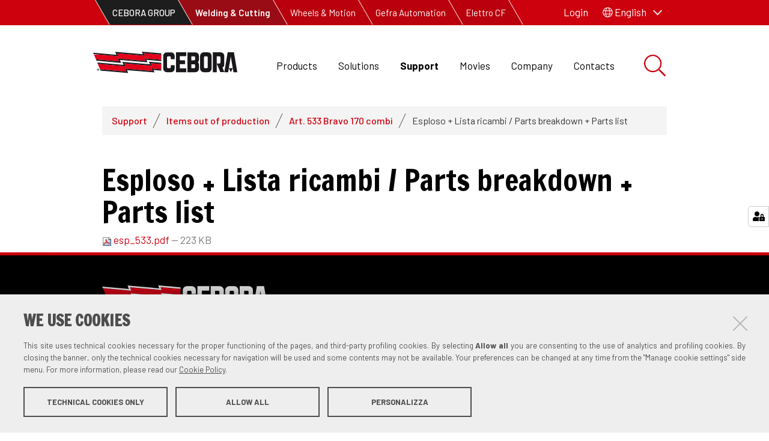

--- FILE ---
content_type: text/html;charset=utf-8
request_url: https://welding.cebora.it/en/assistance/items-out-of-production/art-533-bravo-170-combi/esp_533.pdf/view
body_size: 5787
content:
<!DOCTYPE html>
<html xmlns="http://www.w3.org/1999/xhtml" lang="en" xml:lang="en">
  <head><meta http-equiv="Content-Type" content="text/html; charset=UTF-8" />
    <title>Esploso + Lista ricambi / Parts breakdown + Parts list — English</title>
    <link href="https://fonts.googleapis.com/css?family=Barlow+Semi+Condensed:400,500,600,700|Barlow:400,400i,500,600,700,700i|Francois+One" rel="stylesheet" />
    <link rel="stylesheet" href="/++theme++ceboraittheme/cookiepolicy/cookiepolicy.css?v1" />
    <script type="text/javascript" src="/++theme++ceboraittheme/cookiepolicy/cookieoptions.js?v1"></script>
    <script type="text/javascript" src="/++theme++ceboraittheme/cookiepolicy/cookiepolicy.js?v1"></script>
  
  <meta content="summary" name="twitter:card" /><meta content="Cebora Welding &amp; Cutting" property="og:site_name" /><meta content="Esploso + Lista ricambi / Parts breakdown + Parts list" property="og:title" /><meta content="website" property="og:type" /><meta content="" property="og:description" /><meta content="https://welding.cebora.it/en/assistance/items-out-of-production/art-533-bravo-170-combi/esp_533.pdf/view" property="og:url" /><meta content="https://welding.cebora.it/logo.png" property="og:image" /><meta content="image/png" property="og:image:type" /><meta name="viewport" content="width=device-width, initial-scale=1" /><meta name="generator" content="Plone - http://plone.com" /><link rel="shortcut icon" type="image/x-icon" href="https://welding.cebora.it/favicon.ico" /><link rel="stylesheet" href="https://welding.cebora.it/++resource++redturtle.chefcookie/styles.css?v=0.2.3" /><link rel="canonical" href="https://welding.cebora.it/en/assistance/items-out-of-production/art-533-bravo-170-combi/esp_533.pdf" /><link rel="search" href="https://welding.cebora.it/en/@@search" title="Search this site" /><link rel="stylesheet" type="text/css" href="https://welding.cebora.it/++plone++production/++unique++2022-02-23T14:15:45.639857/default.css" data-bundle="production" /><link rel="stylesheet" type="text/css" href="https://welding.cebora.it/++resource++wildcard-media/components/mediaelement/build/mediaelementplayer.min.css?version=2022-05-02%2013%3A10%3A26.804964" data-bundle="wildcard-media" /><link rel="stylesheet" type="text/css" href="https://welding.cebora.it//++plone++ceborait-base-resources/prod/index.css?v20220302" data-bundle="diazo" /><link rel="stylesheet" href="https://welding.cebora.it/++plone++ceborait.policy/custom.css" /><script type="text/javascript" src="https://welding.cebora.it/++resource++redturtle.chefcookie/chefcookie/chefcookie.min.js?v=0.2.3"></script><script type="text/javascript" src="https://welding.cebora.it/++resource++redturtle.chefcookie/redturtle_chefcookie.js?v=0.2.3"></script><script type="text/javascript" src="https://welding.cebora.it/cookie_config.js?v=0.2.3"></script><script type="text/javascript">PORTAL_URL = 'https://welding.cebora.it';</script><script type="text/javascript" src="https://welding.cebora.it/++plone++production/++unique++2022-02-23T14:15:45.639857/default.js" data-bundle="production"></script><script type="text/javascript" src="https://welding.cebora.it/++plone++ceborait.policy/++unique++2025-03-21%2009%3A44%3A11.360922/initializedModal.js" data-bundle="initializedModal"></script><script type="text/javascript" src="https://welding.cebora.it/++resource++wildcard-media/integration.js?version=2022-05-02%2013%3A10%3A26.804964" data-bundle="wildcard-media"></script><script type="text/javascript" src="https://welding.cebora.it//++plone++ceborait-base-resources/prod/index.js" data-bundle="diazo"></script></head><body id="visual-portal-wrapper" class="frontend icons-on portaltype-file section-assistance site-en subsection-items-out-of-production subsection-items-out-of-production-art-533-bravo-170-combi subsection-items-out-of-production-art-533-bravo-170-combi-esp_533.pdf template-file_view thumbs-on userrole-anonymous viewpermission-view" dir="ltr" data-i18ncatalogurl="https://welding.cebora.it/plonejsi18n" data-view-url="https://welding.cebora.it/en/assistance/items-out-of-production/art-533-bravo-170-combi/esp_533.pdf/view" data-pat-plone-modal="{&quot;actionOptions&quot;: {&quot;displayInModal&quot;: false}}" data-portal-url="https://welding.cebora.it" data-pat-pickadate="{&quot;date&quot;: {&quot;selectYears&quot;: 200}, &quot;time&quot;: {&quot;interval&quot;: 5 } }" data-base-url="https://welding.cebora.it/en/assistance/items-out-of-production/art-533-bravo-170-combi/esp_533.pdf">

    


    <header id="portal-top">
      <div id="portal-header"><div id="top-header-links">
  <div class="top-header-container">
    <div class="header-actions">
      <ul>
        
          <li>
            <a href="https://www.cebora.it?set_language=en" class="">
              <span>Cebora Group</span>
            </a>
          </li>
        
          <li>
            <a href="https://welding.cebora.it?set_language=en" class="active">
              <span>Welding &amp; Cutting</span>
            </a>
          </li>
        
          <li>
            <a href="https://wheels.cebora.it/ruote.php" class="">
              <span>Wheels &amp; Motion</span>
            </a>
          </li>
        
          <li>
            <a href="http://www.gefra-automazione.it" class="">
              <span>Gefra Automation</span>
            </a>
          </li>
        
          <li>
            <a href="https://www.elettrocf.com/default_uk.aspx" class="">
              <span>Elettro CF</span>
            </a>
          </li>
        
      </ul>
    </div>
    <div class="header-login">
      <a href="https://welding.cebora.it/en/assistance/items-out-of-production/art-533-bravo-170-combi/esp_533.pdf/login">
        <i class="fas fa-user"></i>
        <span>Login</span>
      </a>
      
    </div>
    <div class="header-language">
      
        <div class="dropdown" id="language-wrapper">
          <a class="dropdown-toggle" id="language-dropdown" role="button" data-toggle="dropdown" aria-haspopup="true" aria-expanded="true">
            <i class="fal fa-globe"></i>
            <span>English</span>
            <i class="far fa-chevron-down"></i>
          </a>
          <ul id="portal-languageselector" class="dropdown-menu" aria-labelledby="language-dropdown">
            
              <li class="language-it">
                <a href="https://welding.cebora.it/@@multilingual-selector/c000fbb81ecd409fb5ee5b481ce540b7/it?post_path=/view&amp;set_language=it" title="Italiano">Italiano</a>
              </li>
            
              <li class="currentLanguage language-en">
                <a href="https://welding.cebora.it/@@multilingual-selector/c000fbb81ecd409fb5ee5b481ce540b7/en?post_path=/view&amp;set_language=en" title="English">English</a>
              </li>
            
              <li class="language-es">
                <a href="https://welding.cebora.it/@@multilingual-selector/c000fbb81ecd409fb5ee5b481ce540b7/es?post_path=/view&amp;set_language=es" title="Español">Español</a>
              </li>
            
              <li class="language-fr">
                <a href="https://welding.cebora.it/@@multilingual-selector/c000fbb81ecd409fb5ee5b481ce540b7/fr?post_path=/view&amp;set_language=fr" title="Français">Français</a>
              </li>
            
              <li class="language-de">
                <a href="https://welding.cebora.it/@@multilingual-selector/c000fbb81ecd409fb5ee5b481ce540b7/de?post_path=/view&amp;set_language=de" title="Deutsch">Deutsch</a>
              </li>
            
              <li class="language-pt-br">
                <a href="https://welding.cebora.it/@@multilingual-selector/c000fbb81ecd409fb5ee5b481ce540b7/pt-br?post_path=/view&amp;set_language=pt-br" title="Português (Brasil)">Português (Brasil)</a>
              </li>
            
              <li class="language-ru">
                <a href="https://welding.cebora.it/@@multilingual-selector/c000fbb81ecd409fb5ee5b481ce540b7/ru?post_path=/view&amp;set_language=ru" title="Русский">Русский</a>
              </li>
            
          </ul>
        </div>
      
    </div>
  </div>
</div><div class="header-wrapper"><a id="portal-logo" title="English" href="https://welding.cebora.it/en"><svg xmlns="http://www.w3.org/2000/svg" viewbox="0 0 539.33 90.04">
      <defs>
        <style>
          .cls-1{fill:#1a171b}.cls-4{fill:#e2001a}
        </style>
      </defs>
      <g id="Livello_1" data-name="Livello 1">
        <path class="cls-1" d="M301.92 64.06v7.31a3.83 3.83 0 0 1-3.83 3.83h-6.52a3.83 3.83 0 0 1-3.83-3.83V34.44a3.83 3.83 0 0 1 3.83-3.83h6.52a3.83 3.83 0 0 1 3.83 3.83v7.15h14.36V29.15a13.41 13.41 0 0 0-13.41-13.4h-16.09a13.41 13.41 0 0 0-13.41 13.4v47.51a13.41 13.41 0 0 0 13.41 13.41h16.08a13.41 13.41 0 0 0 13.41-13.41v-12.6z" transform="translate(-11.24 -13.21)"></path>
        <path d="M495.51 73l-.22.13" transform="translate(-11.24 -13.21)" fill="#fff"></path>
        <path d="M484.27 59.79l-.22.13" fill="none" stroke="#000" stroke-miterlimit="3.86" stroke-width=".17"></path>
        <path class="cls-1" d="M459 90.08V15.74h29.48a13.41 13.41 0 0 1 13.41 13.4V61.6a13.53 13.53 0 0 1-6.51 11.4l6.45 17H487.3l-13.93-32.56h10.36a3.83 3.83 0 0 0 3.83-3.83V34.44a3.83 3.83 0 0 0-3.83-3.83h-10.36v59.5z" transform="translate(-11.24 -13.21)"></path>
        <path class="cls-1" d="M324.43 62.49h24.02v14.36h-38.51V2.53h38.51v14.36h-24.16v15.37l19.6.17v14.35h-19.6l.14 15.71zM514.91 18.73l-9.88 58.12h-14.35l12.63-74.32H526.69l12.64 74.32h-14.36l-9.94-58.45-.12.33z"></path>
        <path class="cls-1" d="M515 61.99h-7.43L515 76.86l7.43-14.87H515z"></path>
        <path class="cls-1" d="M364.27 15.82h29.48a13.41 13.41 0 0 1 13.41 13.4v14.4a13.17 13.17 0 0 1-3.89 9.18 13.36 13.36 0 0 1 3.89 9.43v14.42a13.41 13.41 0 0 1-13.41 13.41h-29.49zM389 30.69h-10.36v15H389a3.83 3.83 0 0 0 3.83-3.83v-7.34a3.83 3.83 0 0 0-3.83-3.83m0 29.65h-10.36v15H389a3.82 3.82 0 0 0 3.83-3.83v-7.35a3.82 3.82 0 0 0-3.83-3.83M411.42 29.24A13.55 13.55 0 0 1 425 15.69h16a13.55 13.55 0 0 1 13.56 13.55v47.28A13.55 13.55 0 0 1 441 90.08h-16a13.55 13.55 0 0 1-13.55-13.56zm14.46 5.23V71.3a3.88 3.88 0 0 0 3.87 3.87h6.44a3.87 3.87 0 0 0 3.87-3.87V34.47a3.87 3.87 0 0 0-3.87-3.87h-6.44a3.88 3.88 0 0 0-3.87 3.87" transform="translate(-11.24 -13.21)"></path>
        <path class="cls-4" d="M266.28 60l-39.19-3.55 4.27 9.55-103.59-9 4.94 11-104.16-9-.09-.22 8.52 20.39 98 8.78-4.54-11.07 103.13 9-4.09-9.62 36.81 3.21zM266.28 24.36l-65.71-5.74 4.27 9.54-103.59-9 4.94 11-92.82-8.22-.11-.25 8.53 20.42 86.68 7.92L103.91 39 207 48l-4.09-9.63 63.33 5.41z" transform="translate(-11.24 -13.21)"></path>
        <path class="cls-1" d="M29 80.29V79h1.12c.45 0 1.11 0 1.11.61s-.36.71-.87.69zm1.87.69c.82-.05 1.25-.4 1.25-1.25a1.32 1.32 0 0 0-.54-1.2 2.65 2.65 0 0 0-1.25-.21h-2.27v4.61H29V81h.91l1 1.95h1zm-1 3.1a3.47 3.47 0 1 1 3.43-3.48 3.46 3.46 0 0 1-3.47 3.48m0 .81a4.28 4.28 0 1 0-4.28-4.28 4.29 4.29 0 0 0 4.28 4.28" transform="translate(-11.24 -13.21)"></path>
      </g>
      <g id="Livello_2" data-name="Livello 2">
        <path class="cls-1" d="M15.19 40.71l2.13 5 104.16 9.04-4.95-11.01 103.59 9.04-4.26-9.54 39.18 3.55v-4.9l-46.33-4.05 4.1 9.62-103.71-9.04 4.73 11.07-98.64-8.78zM25.66 65.9l2.13 5 103.2 9.05-4.37-11.01 103.02 8.84-3.7-9.35 29.1 2.51v-4.71l-36.81-3.2 4.1 9.62-103.14-9.04 4.54 11.07-98.07-8.78zM0 3.73l2.13 5 92.83 8.19-4.95-11.01 103.59 9.03-4.26-9.54 65.7 5.75V6.24L182.19 0l4.1 9.62L82.58.58l4.73 11.07L0 3.73z"></path>
        <path class="cls-1" d="M10.47 28.92l2.14 5 91.86 8.19-4.37-11.01 103.02 8.84-3.7-9.34 55.62 4.7v-4.7l-63.33-5.41 4.1 9.62-103.14-9.04 4.54 11.07-86.74-7.92z"></path>
      </g>
    </svg></a><ul class="plone-nav plone-navbar-nav" id="portal-globalnav">
            
              <li id="portaltab-index_html">
                  <a href="https://welding.cebora.it/en" title="">Home</a>
              </li>
            
              <li id="portaltab-products">
                  <a href="https://welding.cebora.it/en/products" title="articles in current production">Products</a>
              </li>
            
              <li id="portaltab-solutions">
                  <a href="https://welding.cebora.it/en/solutions" title="">Solutions</a>
              </li>
            
              <li id="portaltab-assistance" class="selected">
                  <a href="https://welding.cebora.it/en/assistance" title="">Support</a>
              </li>
            
              <li id="portaltab-video">
                  <a href="https://welding.cebora.it/en/video" title="">Movies</a>
              </li>
            
              <li id="portaltab-company">
                  <a href="https://welding.cebora.it/en/company" title="">Company</a>
              </li>
            
              <li id="portaltab-contacts">
                  <a href="https://welding.cebora.it/en/contacts" title="">Contacts</a>
              </li>
            
        </ul><div class="header-search"><button class="search-button"><i class="fal fa-search"></i></button></div></div><div class="mobile-menu-close"><button class="close-menu-button"><i class="far fa-times"></i><span class="menu-label">MENU</span></button></div></div><div id="portal-searchbox">

   <div class="portal-searchbox-wrapper">
    <form id="searchGadget_form" role="search" action="https://welding.cebora.it/en/@@search">

      <div class="LSBox">
        <label for="searchGadget">Search site</label>

        <div class="input-group">
          <div class="input-group-wrapper">
            <i class="fal fa-search"></i>
            <input name="SearchableText" class="searchField form-control" aria-describedby="input-search-icon" type="text" size="18" placeholder="Search for info or products" id="searchGadget" title="Search for info or products" />
          </div>
          <button class="search-button" type="submit" title="Search" aria-label="Search"><i class="fal fa-search"></i><span>Search</span></button>
        </div>

      </div>
    </form>

    <button class="close-button">
      <span class="sr-only">Close search</span>
      <i class="fal fa-times"></i>
    </button>
  </div>

</div>

<div id="mobile-header">
  <div class="site-logo">
    <a class="portal-logo" href="https://welding.cebora.it/en" title="English">
      <svg xmlns="http://www.w3.org/2000/svg" viewbox="0 0 539.33 90.04">
        <defs>
          <style>
            .cls-1{fill:#1a171b}.cls-4{fill:#e2001a}
          </style>
        </defs>
        <g id="Livello_1" data-name="Livello 1">
          <path class="cls-1" d="M301.92 64.06v7.31a3.83 3.83 0 0 1-3.83 3.83h-6.52a3.83 3.83 0 0 1-3.83-3.83V34.44a3.83 3.83 0 0 1 3.83-3.83h6.52a3.83 3.83 0 0 1 3.83 3.83v7.15h14.36V29.15a13.41 13.41 0 0 0-13.41-13.4h-16.09a13.41 13.41 0 0 0-13.41 13.4v47.51a13.41 13.41 0 0 0 13.41 13.41h16.08a13.41 13.41 0 0 0 13.41-13.41v-12.6z" transform="translate(-11.24 -13.21)"></path>
          <path d="M495.51 73l-.22.13" transform="translate(-11.24 -13.21)" fill="#fff"></path>
          <path d="M484.27 59.79l-.22.13" fill="none" stroke="#000" stroke-miterlimit="3.86" stroke-width=".17"></path>
          <path class="cls-1" d="M459 90.08V15.74h29.48a13.41 13.41 0 0 1 13.41 13.4V61.6a13.53 13.53 0 0 1-6.51 11.4l6.45 17H487.3l-13.93-32.56h10.36a3.83 3.83 0 0 0 3.83-3.83V34.44a3.83 3.83 0 0 0-3.83-3.83h-10.36v59.5z" transform="translate(-11.24 -13.21)"></path>
          <path class="cls-1" d="M324.43 62.49h24.02v14.36h-38.51V2.53h38.51v14.36h-24.16v15.37l19.6.17v14.35h-19.6l.14 15.71zM514.91 18.73l-9.88 58.12h-14.35l12.63-74.32H526.69l12.64 74.32h-14.36l-9.94-58.45-.12.33z"></path>
          <path class="cls-1" d="M515 61.99h-7.43L515 76.86l7.43-14.87H515z"></path>
          <path class="cls-1" d="M364.27 15.82h29.48a13.41 13.41 0 0 1 13.41 13.4v14.4a13.17 13.17 0 0 1-3.89 9.18 13.36 13.36 0 0 1 3.89 9.43v14.42a13.41 13.41 0 0 1-13.41 13.41h-29.49zM389 30.69h-10.36v15H389a3.83 3.83 0 0 0 3.83-3.83v-7.34a3.83 3.83 0 0 0-3.83-3.83m0 29.65h-10.36v15H389a3.82 3.82 0 0 0 3.83-3.83v-7.35a3.82 3.82 0 0 0-3.83-3.83M411.42 29.24A13.55 13.55 0 0 1 425 15.69h16a13.55 13.55 0 0 1 13.56 13.55v47.28A13.55 13.55 0 0 1 441 90.08h-16a13.55 13.55 0 0 1-13.55-13.56zm14.46 5.23V71.3a3.88 3.88 0 0 0 3.87 3.87h6.44a3.87 3.87 0 0 0 3.87-3.87V34.47a3.87 3.87 0 0 0-3.87-3.87h-6.44a3.88 3.88 0 0 0-3.87 3.87" transform="translate(-11.24 -13.21)"></path>
          <path class="cls-4" d="M266.28 60l-39.19-3.55 4.27 9.55-103.59-9 4.94 11-104.16-9-.09-.22 8.52 20.39 98 8.78-4.54-11.07 103.13 9-4.09-9.62 36.81 3.21zM266.28 24.36l-65.71-5.74 4.27 9.54-103.59-9 4.94 11-92.82-8.22-.11-.25 8.53 20.42 86.68 7.92L103.91 39 207 48l-4.09-9.63 63.33 5.41z" transform="translate(-11.24 -13.21)"></path>
          <path class="cls-1" d="M29 80.29V79h1.12c.45 0 1.11 0 1.11.61s-.36.71-.87.69zm1.87.69c.82-.05 1.25-.4 1.25-1.25a1.32 1.32 0 0 0-.54-1.2 2.65 2.65 0 0 0-1.25-.21h-2.27v4.61H29V81h.91l1 1.95h1zm-1 3.1a3.47 3.47 0 1 1 3.43-3.48 3.46 3.46 0 0 1-3.47 3.48m0 .81a4.28 4.28 0 1 0-4.28-4.28 4.29 4.29 0 0 0 4.28 4.28" transform="translate(-11.24 -13.21)"></path>
        </g>
        <g id="Livello_2" data-name="Livello 2">
          <path class="cls-1" d="M15.19 40.71l2.13 5 104.16 9.04-4.95-11.01 103.59 9.04-4.26-9.54 39.18 3.55v-4.9l-46.33-4.05 4.1 9.62-103.71-9.04 4.73 11.07-98.64-8.78zM25.66 65.9l2.13 5 103.2 9.05-4.37-11.01 103.02 8.84-3.7-9.35 29.1 2.51v-4.71l-36.81-3.2 4.1 9.62-103.14-9.04 4.54 11.07-98.07-8.78zM0 3.73l2.13 5 92.83 8.19-4.95-11.01 103.59 9.03-4.26-9.54 65.7 5.75V6.24L182.19 0l4.1 9.62L82.58.58l4.73 11.07L0 3.73z"></path>
          <path class="cls-1" d="M10.47 28.92l2.14 5 91.86 8.19-4.37-11.01 103.02 8.84-3.7-9.34 55.62 4.7v-4.7l-63.33-5.41 4.1 9.62-103.14-9.04 4.54 11.07-86.74-7.92z"></path>
        </g>
      </svg>
    </a>
  </div>
  <div class="header-search">
    <button class="search-button">
      <i class="fal fa-search"></i>
    </button>
  </div>
  <div class="mobile-menu-button">
    <button class="mobile-menu-toggle">
      <span>MENU</span>
      <i class="far fa-bars"></i>
    </button>
  </div>
</div>

    </header>

    

    <aside id="global_statusmessage">
      

      <div>
      </div>
    </aside>

    <div id="viewlet-above-content">
<nav id="portal-breadcrumbs" class="plone-breadcrumb">
  <div class="container">
    <span id="breadcrumbs-you-are-here" class="hiddenStructure">You are here:</span>
    <ol aria-labelledby="breadcrumbs-you-are-here">
      <li id="breadcrumbs-home">
        <a href="https://welding.cebora.it/en">Home</a>
      </li>
      <li id="breadcrumbs-1">
        
          <a href="https://welding.cebora.it/en/assistance">Support</a>
          
        
      </li>
      <li id="breadcrumbs-2">
        
          <a href="https://welding.cebora.it/en/assistance/items-out-of-production">Items out of production</a>
          
        
      </li>
      <li id="breadcrumbs-3">
        
          <a href="https://welding.cebora.it/en/assistance/items-out-of-production/art-533-bravo-170-combi">Art. 533 Bravo 170 combi</a>
          
        
      </li>
      <li id="breadcrumbs-4">
        
          
          <span id="breadcrumbs-current">Esploso + Lista ricambi / Parts breakdown + Parts list</span>
        
      </li>
    </ol>
  </div>
</nav>
</div>

    <div id="column-wrapper" class="with-no-columns">
      <div class="column-row">

        <article id="portal-column-content">

          

          <div>


            

            <article id="content">

              

              <header>
                <div id="viewlet-above-content-title"><span id="social-tags-body" style="display: none" itemscope="" itemtype="http://schema.org/WebPage">
  <span itemprop="name">Esploso + Lista ricambi / Parts breakdown + Parts list</span>
  <span itemprop="description"></span>
  <span itemprop="url">https://welding.cebora.it/en/assistance/items-out-of-production/art-533-bravo-170-combi/esp_533.pdf/view</span>
  <span itemprop="image">https://welding.cebora.it/logo.png</span>
</span>
</div>
                
                    <h1 class="documentFirstHeading">Esploso + Lista ricambi / Parts breakdown + Parts list</h1>
                
                <div id="viewlet-below-content-title">

</div>

                
                    
                
              </header>

              <div id="viewlet-above-content-body"></div>
              <div id="content-core">
                

  <p>
    <a href="https://welding.cebora.it/en/assistance/items-out-of-production/art-533-bravo-170-combi/esp_533.pdf/@@download/file">
      <img border="0" src="++resource++mimetype.icons/++resource++mimetype.icons/pdf.png" alt="application/pdf" />
      esp_533.pdf
    </a>
    <span class="discreet">
      — 223 KB</span>
  </p>

  

  

  



              </div>
              <div id="viewlet-below-content-body">



    <div class="visualClear"><!-- --></div>

    <div class="documentActions">
        

        

    </div>

</div>

              
            </article>

            

          </div>

          
          <footer>
            <div id="viewlet-below-content">


</div>
          </footer>
        </article>



        

        

      </div>
    </div>

    <footer id="portal-footer-wrapper">
      <div class="portal-footer">
  <div class="row">
    
<div class="portletWrapper" id="portletwrapper-706c6f6e652e666f6f746572706f72746c6574730a636f6e746578740a2f77656c64696e672f656e0a7265722d706f72746c65742d616476616e6365642d737461746963" data-portlethash="706c6f6e652e666f6f746572706f72746c6574730a636f6e746578740a2f77656c64696e672f656e0a7265722d706f72746c65742d616476616e6365642d737461746963">

<section class="portlet rerPortletAdvancedStatic footer-info-nav">
    <header class="portletHeader titleless">
      <span class="headerImg" style="background-image:url()">
      </span>

      

    </header>

    <section class="portletContent">
        <div class="footer-logo-info">
<p><a href="https://welding.cebora.it/../"></a></p>
<p>Via Andrea Costa, 24 fraz. Cadriano<br />40057 Cadriano di Granarolo - Bologna - IT <i class="fas fa-map-marker-alt"></i> <span><a href="https://www.openstreetmap.org/#map=19/44.554321/11.3928788" class="map-link">MAPS</a></span></p>
<p>Tel: + 39-051-765000<br />Fax: + 39-051-765222</p>
<p>E-mail: sales.dept@cebora.it</p>
<p><strong><a href="http://cebora.wallbreakers.it" target="_blank" rel="noopener noreferrer">Whistleblowing</a></strong><br /><span><a href="https://welding.cebora.it/en/customer-and-supplier-information">Customer and Supplier Information<br /></a></span><a href="https://welding.cebora.it/en/candidate-information">Candidate's Personal Data Privacy Note</a></p>
<ul class="social-link-list">
<li><a href="https://www.youtube.com/user/ceboraweldandcut" class="social-link"> <i class="fab fa-youtube"></i> <span class="sr-only">YouTube</span> </a></li>
<li><a href="https://www.linkedin.com/company/cebora-s-p-a-" class="social-link"> <i class="fab fa-linkedin-in"></i> <span class="sr-only">LinkedIn</span> </a></li>
</ul>
</div>
<div class="footer-navs"><nav class="footer-nav">
<h2>Products</h2>
<ul>
<li><a href="https://welding.cebora.it/en/products">All products</a></li>
</ul>
</nav><nav class="footer-nav">
<h2>Assistance</h2>
<ul>
<li><a href="https://welding.cebora.it/en/assistance/request-assistance">Request assistance</a></li>
<li><a href="https://welding.cebora.it/en/assistance/faq">FAQ</a></li>
<li><a href="#">Support</a></li>
<li><a href="https://welding.cebora.it/en/assistance/documentation">Documentation</a></li>
<li><a href="https://welding.cebora.it/en/assistance/items-out-of-production">Items out-of-production</a></li>
<li><a href="https://welding.cebora.it/en/assistance/register-your-product">Register your product</a></li>
</ul>
</nav><nav class="footer-nav">
<h2>Solutions</h2>
<ul>
<li><a href="https://welding.cebora.it/en/solutions/processes">Processes</a></li>
<li><a href="https://welding.cebora.it/en/solutions">All the solutions</a></li>
</ul>
</nav><nav class="footer-nav">
<h2>Company</h2>
<ul>
<li><a href="https://welding.cebora.it/en/company">History</a></li>
<li><a href="https://welding.cebora.it/en/company">Cebora Group</a></li>
<li><a href="https://welding.cebora.it/en/company/certificazioni">Certification</a></li>
</ul>
</nav><nav class="footer-nav">
<h2>Contacts</h2>
<ul>
<li><a href="https://welding.cebora.it/en/contacts">Сontact us</a></li>
<li><a href="https://welding.cebora.it/en/events">Fairs</a></li>
</ul>
</nav></div>
    </section>

    
</section>
</div>

<div class="portletWrapper" id="portletwrapper-706c6f6e652e666f6f746572706f72746c6574730a636f6e746578740a2f77656c64696e672f656e0a7265722d706f72746c65742d616476616e6365642d7374617469632d31" data-portlethash="706c6f6e652e666f6f746572706f72746c6574730a636f6e746578740a2f77656c64696e672f656e0a7265722d706f72746c65742d616476616e6365642d7374617469632d31">

<section class="portlet rerPortletAdvancedStatic footer-piva-actions">
    <header class="portletHeader titleless">
      <span class="headerImg" style="background-image:url()">
      </span>

      

    </header>

    <section class="portletContent">
        <div class="footer-p-iva">P.Iva: IT00521371203 - C.Fiscale: 00706590379 | Capitale Sociale: € 2.632.930,00 i.v. | Uff.Reg.Imprese: BOLOGNA 14578 - R.E.A. : 160776</div>
<ul class="footer-site-actions">
<li><a href="https://welding.cebora.it/en/sitemap">Maps</a></li>
<li><a href="https://welding.cebora.it/en/privacy-policy">Privacy Policy</a></li>
<li><a href="https://redturtle.it">Credits</a></li>
</ul>
    </section>

    
</section>
</div>


  </div>
</div>


    </footer><a href="javascript:" aria-hidden="true" id="return-to-top" title="Return to top" style="display: none"><i class="fas fa-chevron-up"></i></a>

  </body></html>

--- FILE ---
content_type: text/css
request_url: https://welding.cebora.it/++theme++ceboraittheme/cookiepolicy/cookiepolicy.css?v1
body_size: 236
content:
.cc_logo{display:none}.cc_message{width:89%;font-family:Verdana,Geneva,Tahoma,sans-serif}.cc_container{z-index:9999;opacity:.92}.cc_container{background:#616265;color:#fff;box-sizing:border-box}.cc_container a,.cc_container a:visited{text-decoration:none;color:#fff;transition:200ms color;border-bottom:1px solid #fff}.cc_container a:hover,.cc_container a:active{color:#ededed;border-bottom:none}.cc_container .cc_btn,.cc_container .cc_btn:visited{font-family:Verdana,Geneva,Tahoma,sans-serif;line-height:1.2;color:#000;background-color:#fbda64;transition:background 200ms ease-in-out,color 200ms ease-in-out,box-shadow 200ms ease-in-out;border-radius:5px;border-bottom:none}.cc_container .cc_btn:hover,.cc_container .cc_btn:active{background-color:#fff;color:#000}.cc_container{position:fixed;left:0;right:0;bottom:0;overflow:hidden;padding:10px}.cc_container .cc_btn{padding:8px 5px;background-color:#f1d600;cursor:pointer;transition:font-size 200ms;text-align:center;font-size:9.6px;display:block;width:33%;margin-left:5px;float:right;max-width:70px}.cc_container .cc_message{transition:font-size 200ms;font-size:9.6px;display:block}@media screen and (min-width:500px){.cc_container .cc_btn{font-size:10.8px}.cc_container .cc_message{margin-top:6px;font-size:10.8px}}@media screen and (min-width:768px){.cc_container{padding:15px 30px 15px}.cc_container .cc_btn{font-size:12px;padding:8px 15px}.cc_container .cc_message{font-size:12px}}@media screen and (min-width:992px){.cc_container .cc_message{font-size:12px}}


--- FILE ---
content_type: text/css
request_url: https://welding.cebora.it/++plone++ceborait.policy/custom.css
body_size: -299
content:
body.template-passwordreset .header-login {
    display: none;
}

